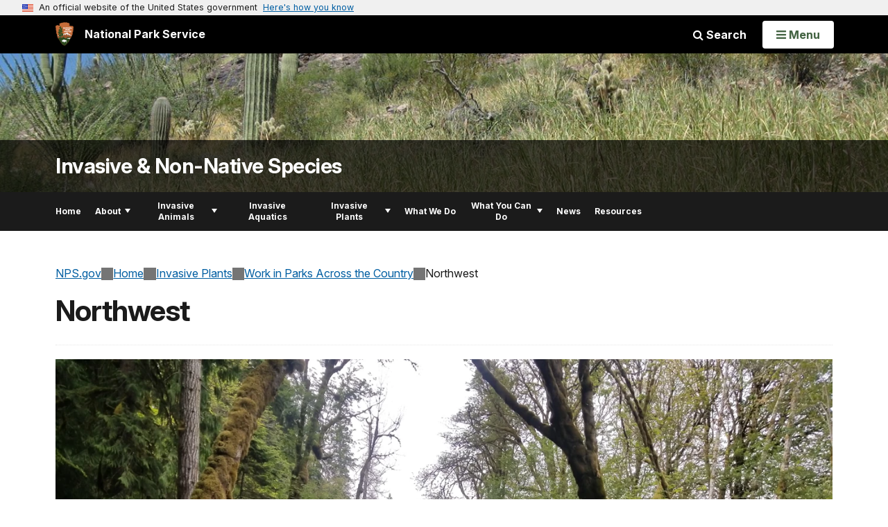

--- FILE ---
content_type: text/html;charset=UTF-8
request_url: https://www.nps.gov/subjects/invasive/nw.htm
body_size: 15222
content:
<!doctype html> <html lang="en" class="no-js"> <!-- Content Copyright National Park Service -->
<!-- JavaScript & DHTML Code Copyright &copy; 1998-2025, PaperThin, Inc. All Rights Reserved. --> <head> <meta content="IE=edge" http-equiv="X-UA-Compatible"> <title>Northwest - Invasive & Non-Native Species (U.S. National Park Service)</title> <script>
var jsDlgLoader = '/subjects/invasive/loader.cfm';
var jsSiteResourceLoader = '/cs-resources.cfm?r=';
var jsSiteResourceSettings = {canCombine: false, canMinify: false};
</script>
<!-- beg (1) PrimaryResources -->
<script src="/ADF/thirdParty/jquery/jquery-3.6.js"></script><script src="/ADF/thirdParty/jquery/migrate/jquery-migrate-3.4.js"></script><script src="/commonspot/javascript/browser-all.js"></script>
<!-- end (1) PrimaryResources -->
<!-- beg (2) SecondaryResources -->
<!-- end (2) SecondaryResources -->
<!-- beg (3) StyleTags -->
<link rel="stylesheet" href="/common/commonspot/templates/assets/css/commonspotRTE.css" type="text/css" />
<!-- end (3) StyleTags -->
<!-- beg (4) JavaScript -->
<script>
<!--
var gMenuControlID = 0;
var menus_included = 0;
var jsSiteID = 1;
var jsSubSiteID = 30757;
var js_gvPageID = 6111423;
var jsPageID = 6111423;
var jsPageSetID = 0;
var jsPageType = 0;
var jsSiteSecurityCreateControls = 0;
var jsShowRejectForApprover = 1;
// -->
</script><script>
var jsDlgLoader = '/subjects/invasive/loader.cfm';
var jsSiteResourceLoader = '/cs-resources.cfm?r=';
var jsSiteResourceSettings = {canCombine: false, canMinify: false};
</script>
<!-- end (4) JavaScript -->
<!-- beg (5) CustomHead -->
<!-- override SubjectSite from Subject Generic Page-->
<meta charset="utf-8">
<link href="/common/commonspot/templates/images/icons/favicon.ico" rel="shortcut icon">
<meta http-equiv="Pragma" content="no-cache" />
<meta http-equiv="Expires" content="0" />
<meta name="viewport" content="width=device-width, initial-scale=1.0">
<!--[if gt IE 8]>
<script src="/common/commonspot/templates/assets/js/app.early.min.js?v=20230112"></script>
<link href="/common/commonspot/templates/assets/css/split-css/main.min.css?v=2rpz-n03cpj" media="screen, print" rel="stylesheet">
<link href="/common/commonspot/templates/assets/css/split-css/main-min-blessed1.css" media="screen, print" rel="stylesheet">
<![endif]-->
<!--[if lt IE 9]>
<script src="https://oss.maxcdn.com/libs/html5shiv/3.7.0/html5shiv.js"></script>
<script src="https://oss.maxcdn.com/libs/respond.js/1.4.2/respond.min.js"></script>
<script src="/common/commonspot/templates/assets/js/app.early.min.js?v=20230112"></script>
<link href="/common/commonspot/templates/assets/css/split-css/main.min.css?v=2rpz-n03cpj" media="screen, print" rel="stylesheet">
<link href="/common/commonspot/templates/assets/css/split-css/main-min-blessed1.css" media="screen, print" rel="stylesheet">
<![endif]-->
<!--[if !IE]> -->
<script src="/common/commonspot/templates/assets/js/app.early.min.js?v=20230112"></script>
<script src="/common/commonspot/templates/js/uswds/uswds-init.js"></script>
<link href="/common/commonspot/templates/assets/css/main.min.css?v=20230112" media="screen, print" rel="stylesheet">
<!-- <![endif]-->
<link href='//fonts.googleapis.com/css?family=Open+Sans:700,600,400|Open+Sans+Condensed:300,700' rel='stylesheet' type='text/css'>
<link rel="manifest" href="/manifest.json" crossorigin="use-credentials" />
<meta name="apple-itunes-app" content="app-id=1549226484, app-argument=https://apps.apple.com/us/app/national-park-service/id1549226484">
<style>
table#cs_idLayout2,
table#cs_idLayout2 > tbody,
table#cs_idLayout2 > tbody > tr,
table#cs_idLayout2 > tbody > tr >  td
{
display: block;
border-collapse:separate;
}
</style>
<script src='/common/commonspot/templates/js/federated-analytics-uav1.js?ver=true&agency=DOI&subagency=NPS&exts=rtf,odt,ods,odp,brf&dclink=true&enhlink=true' id='_fed_an_ua_tag'></script>
<meta property="og:type" content="website" />
<!-- not view page: /subjects/invasive/nw.htm -->
<meta property="og:title" content="Northwest - Invasive & Non-Native Species (U.S. National Park Service)" />
<meta property="og:url" content="https://www.nps.gov/subjects/invasive/nw.htm" />
<!-- end (5) CustomHead -->
<!-- beg (6) TertiaryResources -->
<meta property="og:image" content="https://www.nps.gov/subjects/invasive/images/OLYM_20180627_091820.jpg" /><meta property="og:image:height" content="3024" /><meta property="og:image:width" content="1300" /><meta property="og:image:alt" content="Workers in Olympic National Park" />
<!-- end (6) TertiaryResources -->
<!-- beg (7) authormode_inlinestyles -->
<link rel="stylesheet" type="text/css" href="/commonspot/commonspot.css" id="cs_maincss">
<!-- end (7) authormode_inlinestyles -->
</head><body class="SubjectSite"><span role="navigation" aria-label="Top of page" id="__topdoc__"></span>
<section
class="usa-banner"
aria-label="Official website of the United States government"
>
<div class="usa-accordion">
<header class="usa-banner__header">
<div class="usa-banner__inner">
<div class="grid-col-auto">
<img
aria-hidden="true"
class="usa-banner__header-flag"
src="/common/commonspot/templates/assets/icon/us_flag_small.png"
alt=""
/>
</div>
<div class="grid-col-fill tablet:grid-col-auto" aria-hidden="true">
<p class="usa-banner__header-text">
An official website of the United States government
</p>
<p class="usa-banner__header-action">Here's how you know</p>
</div>
<button
type="button"
class="usa-accordion__button usa-banner__button"
aria-expanded="false"
aria-controls="gov-banner-default"
>
<span class="usa-banner__button-text">Here's how you know</span>
</button>
</div>
</header>
<div
class="usa-banner__content usa-accordion__content"
id="gov-banner-default"
>
<div class="grid-row grid-gap-lg">
<div class="usa-banner__guidance tablet:grid-col-6">
<img
class="usa-banner__icon usa-media-block__img"
src="/common/commonspot/templates/assets/icon/icon-dot-gov.svg"
role="img"
alt=""
aria-hidden="true"
/>
<div class="usa-media-block__body">
<p>
<strong>Official websites use .gov</strong><br />A
<strong>.gov</strong> website belongs to an official government
organization in the United States.
</p>
</div>
</div>
<div class="usa-banner__guidance tablet:grid-col-6">
<img
class="usa-banner__icon usa-media-block__img"
src="/common/commonspot/templates/assets/icon/icon-https.svg"
role="img"
alt=""
aria-hidden="true"
/>
<div class="usa-media-block__body">
<p>
<strong>Secure .gov websites use HTTPS</strong><br />A
<strong>lock</strong> (
<span class="icon-lock"
><svg
xmlns="http://www.w3.org/2000/svg"
width="52"
height="64"
viewBox="0 0 52 64"
class="usa-banner__lock-image"
role="img"
aria-labelledby="banner-lock-description-default"
focusable="false"
>
<title id="banner-lock-title-default">Lock</title>
<desc id="banner-lock-description-default">Locked padlock icon</desc>
<path
fill="#000000"
fill-rule="evenodd"
d="M26 0c10.493 0 19 8.507 19 19v9h3a4 4 0 0 1 4 4v28a4 4 0 0 1-4 4H4a4 4 0 0 1-4-4V32a4 4 0 0 1 4-4h3v-9C7 8.507 15.507 0 26 0zm0 8c-5.979 0-10.843 4.77-10.996 10.712L15 19v9h22v-9c0-6.075-4.925-11-11-11z"
/>
</svg> </span
>) or <strong>https://</strong> means you've safely connected to
the .gov website. Share sensitive information only on official,
secure websites.
</p>
</div>
</div>
</div>
</div>
</div>
</section>
<!--googleoff: index-->
<div tabindex="-1" id="beforeSkipLinks" ></div>
<div class="skip-links" aria-label="short-cut links" role="navigation">
<ul>
<li><a href="#GlobalNav-toggle" aria-label="Skip to global NPS navigation">Skip to global NPS navigation</a></li>
<li><a href="#main" aria-label="Skip to the main content">Skip to the main content</a></li>
<li><a href="#GlobalFooter" aria-label="Skip to the footer section">Skip to the footer section</a></li>
</ul>
</div>
<!--googleon: index-->
<!--googleoff: index-->
<div class="PromoBanner"></div>
<!--googleon: index-->
<!--googleoff: index-->
<div class="GlobalHeader usaGlobalHeader" role="banner">
<div class="GlobalHeader__Navbar container">
<a class="GlobalHeader__Branding me-auto link-white" href="/">
<img src="/theme/assets/dist/images/branding/logo.png"
alt=""
width="80"
height="106"
class="GlobalHeader__Branding__Arrowhead img-fluid">
<span class="GlobalHeader__Branding__Text">
National Park Service
</span>
</a>
<a href="#GlobalFooterSearchInput"
class="GlobalHeader__FooterSearchLink js-scrollTo link-white">
<i class="fa fa-search"></i>
<span class="visually-hidden">Search</span>
</a>
<form id="GlobalHeaderSearch"
class="GlobalHeader__Search"
action="/search/"
method="GET"
role="search">
<button type="button"
data-bs-toggle="collapse"
data-bs-target="#GlobalHeaderSearchCollapse"
aria-expanded="false"
aria-controls="GlobalHeaderSearchCollapse">
<i class="fa fa-search"></i>
Search
</button>
<div id="GlobalHeaderSearchCollapse"
class="collapse collapse-horizontal"
role="presentation">
<div>
<input class="form-control me-2"
type="text"
autocomplete="off"
name="query"
placeholder="Keyword Search"
required
aria-label="Search text">
<div class="GlobalSearch-suggestions"></div>
<button class="usa-button usa-button--outline usa-button--inverse me-2" data-scope="site" type="submit">
This Site
</button>
<button class="usa-button usa-button--outline usa-button--inverse" data-scope="all" type="submit">
All NPS
</button>
</div>
</div>
<input type="hidden"
name="sitelimit"
value="www.nps.gov/subjects/invasive">
<input type="hidden" name="affiliate" value="nps">
</form>
</div>
<nav id="GlobalNav" class="GlobalNav">
<h1 id="GlobalNavButtonContainer" class="usaGlobalNavButtonContainer">
<button type="button"
id="GlobalNav-toggle"
class="usa-button usa-button--inverse-fill"
data-bs-toggle="collapse"
data-bs-target="#GlobalNavCollapse"
aria-controls="GlobalNavCollapse"
aria-expanded="false"
aria-label="Open Menu">
<span class="GlobalNav__Toggle__Text GlobalNav__Toggle__Text--closed">
<i class="fa fa-bars"></i>
<span class="visually-hidden">Open</span>
Menu
</span>
<span class="GlobalNav__Toggle__Text GlobalNav__Toggle__Text--open">
<i class="fa fa-close"></i>
Close
<span class="visually-hidden">Menu</span>
</span>
</button>
</h1>
<div id="GlobalNavCollapse" class="collapse">
<div class="container">
<p class="GlobalNav__LanguageInfo">
</p>
<h2 class="GlobalNav__SectionHeading GlobalNav__SectionHeading--green" hidden>
Explore This Park
</h2>
<ul id="GlobalNavListLocal" class="GlobalNav__List" hidden></ul>
<h2 class="GlobalNav__SectionHeading GlobalNav__SectionHeading--blue">
Explore the National Park Service
</h2>
<ul id="GlobalNavList" class="GlobalNav__List"></ul>
</div>
</div>
</nav>
</div>
<!--googleon: index-->
<div id="myModal" class="modal refreshableModal" tabindex="-1" aria-labelledby="exitModalLabel" aria-hidden="true">
<div class="modal-dialog">
<div class="modal-content">
<div class="modal-header">
<h2 class="modal-title visually-hidden" id="exitModalLabel">Exiting nps.gov</h2>
<button type="button" class="btn-close" data-bs-dismiss="modal" aria-label="Close"></button>
</div>
<div class="modal-body"></div>
<div class="modal-footer">
<button type="button" class="btn btn-secondary" data-bs-dismiss="modal">Cancel</button>
</div>
</div>
</div>
</div>
<div id="cs_control_481716" class="cs_control CS_Element_Schedule"><div  title="" id="CS_Element_BannerContainer"><div id="gridRow_1_1_481716" class="cs_GridRow"><div id="gridCol_1_1_1_1_481716" class="cs_GridColumn"><div id="cs_control_828672" class="cs_control CS_Element_CustomCF"><div id="CS_CCF_6111423_828672">
<script>
window.addEventListener('load', (event) => {
NPS.utility.updateBannerImageFromJSON( "invasive" );
});
</script>
<header id="HERO" class="Hero Hero--Ribbon -secondary">
<div id="HeroBanner" class="HeroBanner HeroBanner--long">
<div class="HeroBanner__TitleContainer">
<div class="container">
<a href="&#x2f;subjects&#x2f;invasive&#x2f;"
class="HeroBanner__Title"
>Invasive & Non-Native Species</a>
</div>
</div>
<div class="picturefill-background"
role="img"
style="background-image: url('/common/uploads/banner_image/nri/secondary/60303744-1DD8-B71B-0B1122EED2C1C577.jpg?mode=crop&quality=90&width=1024&height=200');background-position 50% 0%;" aria-label="Buffelgrass taking over desert landscape">
<span data-src="/common/uploads/banner_image/nri/secondary/60303744-1DD8-B71B-0B1122EED2C1C577.jpg?mode=crop&quality=90&width=1200&height=200"
data-media="(min-width: 1024px)"></span>
<span data-src="/common/uploads/banner_image/nri/secondary/60303744-1DD8-B71B-0B1122EED2C1C577.jpg?mode=crop&quality=90&width=2400&height=400"
data-media="(min-width: 1024px) and (min-resolution: 144dppx)"></span>
<span data-src="/common/uploads/banner_image/nri/secondary/60303744-1DD8-B71B-0B1122EED2C1C577.jpg?mode=crop&quality=90&width=2400&height=400"
data-media="(min-width: 1024px) and (-webkit-min-device-pixel-ratio: 1.5)"></span>
<span data-src="/common/uploads/banner_image/nri/secondary/60303744-1DD8-B71B-0B1122EED2C1C577.jpg?mode=crop&quality=90&width=2400&height=400"
data-media="(min-width: 1440px)"></span>
</div>
</div>
</header>
</div></div><div id="cs_control_481828" class="cs_control CS_Element_CustomCF"><div id="CS_CCF_6111423_481828"> </div></div></div></div></div></div>
<div id="Subject-header">
<div class="container">
<div class="pull-left">
<!--googleoff: index-->
<nav id="LocalNav-desktop-nav" role="navigation">
<div id="cs_control_699042" class="cs_control CS_Element_CustomCF"><div id="CS_CCF_6111423_699042"><div id="cs_control_481717" class="cs_control CS_Element_Custom"><!-- _CSDPFID=6111423|6111423=_CSDPFID -->
<style type="text/css">
div.ColumnMain #npsNav h2 { display:none }
</style>
<!-- nav -->
<!--googleoff: index-->
<div id="npsNav" class="E72838E2-F09F-81F4-1CDD359EF482D305">
<ul id="LocalNav" class="sm sm-nps"></ul>
</div>
<!--googleon: index-->
<script>
jQuery(document).ready(function() {
NPS.display.outputNav('/subjects/invasive','/subjects/invasive/nw.htm','read');
});
</script>
</div></div></div>
</nav>
<!--googleon: index-->
<script>
(function ($) {
// Hide park home
$("#LocalNav-desktop-nav ul li a:contains('Park Home')")
.parent()
.hide();
// Hide park home
$("li#LocalNav-mobile ul li a:contains('Park Home')")
.parent()
.hide();
$("ul#LocalNav > li > a")
.wrap("<div class='top-lvl-item-container'>")
.wrap("<div class='top-lvl-item'>");
})(jQuery);
</script>
</div>
</div>
</div>
<script type="text/javascript">
jQuery(document).ready(function() {
setTimeout( function() {
NPS.display.showAdminTools( 0 );
} ,10);
});
</script>
<div id="main" role="main" class="MainContent">
<style>
#modal-contact-us .modal-body { padding-top: 0px; }
.modal-header { border:none; }
</style>
<div class="modal fade" id="modal-contact-us" tabindex="-1" aria-labelledby="modal-contact-us-label">
<div class="modal-dialog">
<div class="modal-content">
<div class="modal-header">
<h4 class="modal-title visually-hidden" id="modal-contact-us-label">Contact Us</h4>
<button type="button" class="btn-close" data-bs-dismiss="modal" aria-label="Close"></button>
</div>
<div class="modal-body">
<iframe frameborder="0" id="modal-contact-us-iframe" width="100%" height="100%" title="Contact Us"></iframe>
</div>
</div>
</div>
</div>
<div id="adminTools"></div>
<div class="container">
<div class="ColumnGrid row">
<!--googleoff: index-->
<div class="container">
<nav class="usa-breadcrumb" aria-label="Breadcrumbs" style="display: none;">
<ol id="breadcrumbs" class="usa-breadcrumb__list"></ol>
</nav>
</div>
<!--googleon: index-->
<div class="ColumnMain col-sm-12">
<div class="ContentHeader text-content-size">
<h1 class="page-title">Northwest</h1>
</div>
<div class="row">
<div class="col-sm-12">
<div id="cs_control_536382" class="cs_control CS_Element_Schedule"><div  title="" id="CS_Element_contentcontainer"><div id="gridRow_1_1_536382" class="cs_GridRow"><div id="gridCol_1_1_1_1_536382" class="cs_GridColumn"><div id="cs_control_6115510" class="cs_control CS_Element_Custom"><div class="Component ArticleTextGroup CaptionedImage">
<figure class="-auto-width">
<img
alt="Workers in Olympic National Park"
title="OLYM_20180627_091820"
src="/subjects/invasive/images/OLYM_20180627_091820.jpg?maxwidth=1300&maxheight=1300&autorotate=false&format=webp"
>
<figcaption>NCCN IPMT and Olympic National Park staff travel into the backcountry at Olympic National Park's Elwha River. <p class="figcredit">NPS photo.</p></figcaption>
</figure>
</div></div><div id="cs_control_6115512" class="cs_control CS_Element_Custom"><aside class="fact-check">
<h4>Cross-boundary partnering</h4>
<p>In the Pacific Northwest, the Invasive Plant Management Teams in California and Washington work across state and tribal boundaries to accomplish invasive species work. </p>
</aside></div><div id="cs_control_6115517" class="cs_control CS_Element_Custom"><style>blockquote {border-left: 5px solid #fff;}</style>
<div class="Component ArticleTextGroup TextWrapped clearfix">
<h2>Collaboration in the Northwest</h2>
<p>Work to manage invasive species in National Parks is often supplemented by the Invasive Plant Management Teams. Here are some helpful organizations that work with parks to combat invasive threats.</p>
</div></div><a id="The_Northern_Rocky_Mountain_EPMT"></a><a id="CP_JUMP_6125094"></a><div id="cs_control_6125094" class="cs_control CS_Element_Custom"><style>blockquote {border-left: 5px solid #fff;}</style>
<div class="Component ArticleTextGroup TextWrapped clearfix">
<h3>The North Coast-Cascades Network Invasive Plant Management Team </h3>
<p>The North Coast-Cascades Network IPMT manages a diverse array of invasive plants across the dramatic landscapes of the Pacific Northwest. From temperate rainforests of Olympic National Park and vast mountain lakes of North Cascades National Park, to oak savannahs of San Juan Island National Historical Park and picturesque agricultural fields of Ebey’s Landing National Historical Reserve, the team assists partner parks across western Washington State and northwestern Oregon. Working across all of these varying ecosystems presents a unique challenge; crew members must be prepared to adapt to temperatures ranging from the breezy 40’s and 50’s of coastal Washington’s spring and autumn to the scorching 100˚ heat of protected river valleys in high summer. The team works with partner parks and agencies to augment vegetation management across the network. Projects generally focus on preventing the spread of invasive plant species into sensitive wilderness, preparing disturbed areas for ecological restoration, or assisting in large-scale ecosystem management with partner organizations. The team’s projects vary from long-term ecological restoration to Early Detection Rapid Response. North Coast-Cascades Network IPMT’s partner parks manage over 2.1 million acres of federally protected land. With methods ranging from foliar application of selective herbicides on annual broadleaf species, pre-emergent treatment of non-native grasslands, or control of woody shrubs and trees with herbicide lances, North Coast-Cascades Network IPMT is prepared to handle most noxious weed situations.</p>
<div class="panel panel-default collapsible-item" id="Collapsible1645741737042">
<div class="panel-heading collapsible-item-heading" id="headingCollapsible1645741737042" role="tab">
<h4 class="panel-title collapsible-item-title"><a aria-controls="collapseCollapsible1645741737042" aria-expanded="false" aria-hidden="true" class="collapsed collapsible-item-title-link-icon pull-right" data-toggle="collapse" href="#collapseCollapsible1645741737042" role="button"><span class="glyphicon glyphicon-chevron-down"> </span></a> <a aria-controls="collapseCollapsible1645741737042" aria-expanded="false" class="collapsed collapsible-item-title-link" data-toggle="collapse" href="#collapseCollapsible1645741737042" role="button"><span>Partners</span></a></h4>
</div>
<div aria-labelledby="headingCollapsible1645741737042" class="panel-collapse collapse collapsible-item-collapse" id="collapseCollapsible1645741737042" role="tabpanel">
<div class="panel-body collapsible-item-body">
<ul>
<li><a data-remote="/common/commonspot/customcf/modals/modal_intercept.cfm?targetURL=https%3A%2F%2Fquileutenation.org%2F" data-target="#myModal" data-toggle="modal" href="https://quileutenation.org/" id="https://quileutenation.org/|">Quileute Tribe</a></li>
<li><a data-remote="/common/commonspot/customcf/modals/modal_intercept.cfm?targetURL=http%3A%2F%2Fwww.clallam.net%2Fweed%2F" data-target="#myModal" data-toggle="modal" href="http://www.clallam.net/weed/" id="http://www.clallam.net/weed/|">Clallam County </a><a href="https://www.islandcountywa.gov/Health/DNR/Noxious-Weed/Pages/Home.aspx" id="https://www.islandcountywa.gov/Health/DNR/Noxious-Weed/Pages/Home.aspx|">Island Co. noxious weeds</a></li>
<li><a data-remote="/common/commonspot/customcf/modals/modal_intercept.cfm?targetURL=https%3A%2F%2Fwww.sanjuanco.com%2F543%2FNoxious-Weed-Control-Board%20" data-target="#myModal" data-toggle="modal" href="https://www.sanjuanco.com/543/Noxious-Weed-Control-Board" id="https://www.sanjuanco.com/543/Noxious-Weed-Control-Board |">San Juan Co. noxious weeds</a></li>
<li><a data-remote="/common/commonspot/customcf/modals/modal_intercept.cfm?targetURL=http%3A%2F%2Fwww.clallam.net%2Fweed%2Fokwg.html" data-target="#myModal" data-toggle="modal" href="http://www.clallam.net/weed/okwg.html" id="http://www.clallam.net/weed/okwg.html|">Olympic Knotweed Working Group</a></li>
<li><a data-remote="/common/commonspot/customcf/modals/modal_intercept.cfm?targetURL=https%3A%2F%2Fwww.nature.org%2Fourinitiatives%2Fregions%2Fnorthamerica%2Funitedstates%2Fwashington%2Fplacesweprotect%2Febeys-landing.xml%20" data-target="#myModal" data-toggle="modal" href="https://www.nature.org/ourinitiatives/regions/northamerica/unitedstates/washington/placesweprotect/ebeys-landing.xml" id="https://www.nature.org/ourinitiatives/regions/northamerica/unitedstates/washington/placesweprotect/ebeys-landing.xml |">The Nature conservancy on Whidbey Island</a></li>
<li><a data-remote="/common/commonspot/customcf/modals/modal_intercept.cfm?targetURL=https%3A%2F%2Fparks.state.wa.us%2F%20" data-target="#myModal" data-toggle="modal" href="https://parks.state.wa.us/" id="https://parks.state.wa.us/ |">Washington State Parks</a></li>
<li><a data-remote="/common/commonspot/customcf/modals/modal_intercept.cfm?targetURL=http%3A%2F%2Fwww.quinaultindiannation.com%2F%20" data-target="#myModal" data-toggle="modal" href="http://www.quinaultindiannation.com/" id="http://www.quinaultindiannation.com/ |">Quinault Nation</a></li>
<li><a data-remote="/common/commonspot/customcf/modals/modal_intercept.cfm?targetURL=http%3A%2F%2Fwww.skagitfisheries.org%2F" data-target="#myModal" data-toggle="modal" href="http://www.skagitfisheries.org/" id="http://www.skagitfisheries.org/|">Skagit Fisheries Enhancement group</a></li>
<li><a href="http://www.seattle.gov/light/" id="http://www.seattle.gov/light/ |">Seattle City Light</a></li>
<li><a data-remote="/common/commonspot/customcf/modals/modal_intercept.cfm?targetURL=http%3A%2F%2Fwww.10000yearsinstitute.org%2F%20" data-target="#myModal" data-toggle="modal" href="http://www.10000yearsinstitute.org/" id="http://www.10000yearsinstitute.org/ |">10,000 years institute</a></li>
<li>Washington Conservation Corps</li>
<li><a data-remote="/common/commonspot/customcf/modals/modal_intercept.cfm?targetURL=https%3A%2F%2Fwww.elwha.org%2F" data-target="#myModal" data-toggle="modal" href="https://www.elwha.org/" id="https://www.elwha.org/|">Lower Elwha Sklallam Tribe</a></li>
</ul>
</div>
</div>
</div>
</div></div><div id="cs_control_7165719" class="cs_control CS_Element_Custom"><style>blockquote {border-left: 5px solid #fff;}</style>
<div class="Component ArticleTextGroup TextWrapped clearfix">
<h3>The Northern Rocky Mountain Invasive Plant Management Team </h3>
<p>The Northern Rocky Mountain IPMT serves 25 parks across Colorado, Idaho, Montana, New Mexico, Utah, and Wyoming. Since its inception in 2003, the Northern Rocky Mountain IPMT program emphasizes the systematic, long-term management and control of invasive plant species. The area is vast and diverse encompassing high and low elevation sagebrush steppe, forests, sub-alpine meadows, and wetland and riparian areas. Many parks in this network are small (median size is 14,464 acres) and a number of them don’t have staff members available to address even their highest priority invasive species. The Northern Rocky Mountain IPMT is currently a 9-person crew strategically divided into three small crews based at two larger and one smaller parks throughout the network. Nearly all 25 partner parks receive work annually from the team and most parks receive multiple visits. Repeat visits are critical for most project areas to ensure all invasive plants are located and removed. Much of the team’s effort is focused on controlling state listed noxious weeds, as well as providing rapid response to new and/or particularly problematic invaders. The Northern Rocky Mountain IPMT program relies heavily on the region’s seasonal dichotomy, working lower elevation parks in Utah and Idaho early in the growing season and higher elevation, northern parks in Wyoming and Montana later in the summer.</p>
<div class="panel panel-default collapsible-item" id="Collapsible1568406993967">
<div class="panel-heading collapsible-item-heading" id="headingCollapsible1568406993967" role="tab">
<h4 class="panel-title collapsible-item-title"><a aria-controls="collapseCollapsible1568406993967" aria-expanded="false" class="collapsed collapsible-item-title-link-icon pull-right" data-toggle="collapse" href="#collapseCollapsible1568406993967" role="button"><span class="glyphicon glyphicon-chevron-down"> </span></a> <a aria-controls="collapseCollapsible1568406993967" aria-expanded="false" class="collapsed collapsible-item-title-link" data-toggle="collapse" href="#collapseCollapsible1568406993967" role="button"><span>Partners</span></a></h4>
</div>
<div aria-labelledby="headingCollapsible1568406993967" class="panel-collapse collapse collapsible-item-collapse" id="collapseCollapsible1568406993967" role="tabpanel">
<div class="panel-body collapsible-item-body">
<ul>
<li><a href="http://www.usaconservation.org/" id="http://www.usaconservation.org/|">American Conservation Experience</a> </li>
<li>Box Elder County (UT)</li>
<li><a href="https://www.larimer.org/ewd/young-adults/lccc" id="https://www.larimer.org/ewd/young-adults/lccc|">Cooperative Weed Management Area Larimer County Conservation Corps</a></li>
<li><a href="http://mtcorps.org/" id="http://mtcorps.org/|">Montana Conservation Corp</a></li>
<li><a href="https://sccorps.org/" id="https://sccorps.org/|">Southwest Conservation Corps </a></li>
<li>USDA, NRCS, Bridger Plant Material Center</li>
<li>USDA, US Forest Service, Boise NF, Lucky Peak Nursery</li>
<li>USDA, US Forest Service, Custer Gallatin NF</li>
<li><a href="https://ucc.usu.edu/" id="https://ucc.usu.edu/|">Utah Conservation Corp</a></li>
<li>Wyoming Game and Fish Department</li>
</ul>
</div>
</div>
</div>
</div></div><a id="California_EPMT"></a><a id="CP_JUMP_6125097"></a><div id="cs_control_6125097" class="cs_control CS_Element_Custom"><style>blockquote {border-left: 5px solid #fff;}</style>
<div class="Component ArticleTextGroup TextWrapped clearfix">
<h3>The California Invasive Plant Management Team </h3>
<p>The California IPMT supports 16 partner park units located within the California Floristic Province in California and Southern Oregon. Regarded for its exceptionally high concentration of endemic plants, this region is one of 36 world biodiversity hotspots. Of the more than 4,600 species of vascular plants found in California, one-third of the species are endemic to the region, along with over 1,000 non-native species. The California IPMT provides technical assistance directly to parks to identify programmatic needs, develop strategic goals, and provide support for ongoing park projects. The California IPMT provides resources to parks for staff to complete treatments, survey and map invasive plant populations, and complete native plant restorations through an annual proposal process. The California IPMT works with state and federal agencies to integrate partner parks into statewide and national networks, while building multi-jurisdictional collaborations that support successful vegetation management both within and around national parks. </p>
<div class="panel panel-default collapsible-item" id="Collapsible1645728890207">
<div class="panel-heading collapsible-item-heading" id="headingCollapsible1645728890207" role="tab">
<h4 class="panel-title collapsible-item-title"><a aria-controls="collapseCollapsible1645728890207" aria-expanded="false" aria-hidden="true" class="collapsed collapsible-item-title-link-icon pull-right" data-toggle="collapse" href="#collapseCollapsible1645728890207" role="button"><span class="glyphicon glyphicon-chevron-down"> </span></a> <a aria-controls="collapseCollapsible1645728890207" aria-expanded="false" class="collapsed collapsible-item-title-link" data-toggle="collapse" href="#collapseCollapsible1645728890207" role="button"><span>Partners</span></a></h4>
</div>
<div aria-labelledby="headingCollapsible1645728890207" class="panel-collapse collapse collapsible-item-collapse" id="collapseCollapsible1645728890207" role="tabpanel">
<div class="panel-body collapsible-item-body">
<ul>
<li><a href="http://www.parksconservancy.org/" rel="noreferrer noopener" target="_blank">Golden Gate National Parks Conservancy</a> </li>
<li>
<p><a href="https://www.yosemiteconservancy.org/" rel="noreferrer noopener" target="_blank">Yosemite Conservancy</a> </p>
</li>
<li>
<p><a href="http://www.ptreyes.org/" rel="noreferrer noopener" target="_blank">Point Reyes National Seashore Association</a> </p>
</li>
<li>
<p><a href="http://www.usaconservation.org/" rel="noreferrer noopener" target="_blank">American Conservation Experience</a> </p>
</li>
<li>
<p><a href="http://www.cal-ipc.org/" rel="noreferrer noopener" target="_blank">California Invasive Plant Council (CAL-IPC)</a> </p>
</li>
<li>
<p><a href="http://www.samofund.org/" rel="noreferrer noopener" target="_blank">Santa Monica Mountains Fund</a> </p>
</li>
<li>
<p><a href="https://www.thegreatbasininstitute.org/" rel="noreferrer noopener" target="_blank">Great Basin Institute</a> </p>
</li>
<li>
<p><a href="https://sierrainstitute.us/" rel="noreferrer noopener" target="_blank">Sierra Institute For Community and Environment</a> </p>
</li>
<li>
<p><a href="https://www.parks.ca.gov/" rel="noreferrer noopener" target="_blank">California State Parks</a> </p>
</li>
</ul>
</div>
</div>
</div>
</div></div><div id="cs_control_6115537" class="cs_control CS_Element_Custom"><style>blockquote {border-left: 5px solid #fff;}</style>
<div class="Component ArticleTextGroup TextWrapped clearfix">
<h4>Targeted Plant Species Watchlist for the Northwest</h4>
<ul>
<li>Medusahead (<em>Taeniatherum caput-medusae</em>)</li>
<li>Ventenata (<em>Berteroa incana</em>)</li>
<li>Rush skeletonweed (<em>Chondrilla juncea</em>)</li>
<li>Dyers woad (<em>Isatis tinctoria</em>)</li>
<li>Stinkwort (<em>Dittrichia graveolens) </em></li>
<li>Jointed goatgrass (<em>Aegilops cylindrica</em>)</li>
<li>Japanese knotweed (<em>Fallopia japonica</em>)</li>
<li>Molegrass (<em>Euphorbia lathyris</em>)</li>
<li>Female fluvellin (<em>Kickxia spuria </em></li>
<li><em>Hyssop loosetrife (<em>Lythrum hypssopifolia)</em></em></li>
</ul>
</div></div><div id="cs_control_6115549" class="cs_control CS_Element_Custom"><style>blockquote {border-left: 5px solid #fff;}</style>
<div class="Component ArticleTextGroup TextWrapped clearfix">
<h4>Case Study of Invasive Species Projects in Northwest</h4>
<p>In 2015, University of Idaho researchers finalized a model to define public lands of eastern Idaho that are highly susceptible to leafy spurge (<em>Euphorbia esula</em>). Leafy spurge has invaded many of the area’s wet meadows and agricultural fields. Bechler Meadows, a popular horse packing area in the southwestern corner of Yellowstone National Park, currently has no leafy spurge, but was found highly susceptible to this aggressive invasive plant. In 2016, NPS crews surveyed 5 miles of the park boundary and U.S. Forest Service roads leading to the Bechler Ranger Station. No leafy spurge was found within 1 mile of the park, but several dense, 1-acre roadside patches were found between 1 and 2 miles from the park. To prevent their spread, these patches were prioritized for herbicide application in 2017 and 2018. The Northern Rocky Mountains IPMT submitted a U.S. Forest Service proposal and was approved to apply a single application of imazapic herbicide to all five roadside patches of leafy spurge nearest to the park boundary in September of 2017 and 2018. In 2018, plants had declined 35 percent from the previous year (84 gallons to 55 gallons applied) so there is more work to be done. In 2019, plans are set to return with assistance from the Montana Conservation Corp to ensure these patches continue to decline and more importantly, a greater portion of the area is surveyed to ensure these are the only patches in need of treatment. The NRM IPMT is committed to assisting Yellowstone NP as long as necessary to protect this prized recreational resource.</p>
</div></div><div id="cs_control_6115552" class="cs_control CS_Element_Custom"><style>blockquote {border-left: 5px solid #fff;}</style>
<div class="Component ArticleTextGroup TextWrapped clearfix">
<div class="panel panel-default collapsible-item" id="Collapsible1550879596697">
<div class="panel-heading collapsible-item-heading" id="headingCollapsible1550879596697" role="tab">
<h4 class="panel-title collapsible-item-title"><a aria-controls="collapseCollapsible1550879596697" aria-expanded="false" class="collapsed collapsible-item-title-link-icon pull-right" data-toggle="collapse" href="#collapseCollapsible1550879596697" role="button"><span class="glyphicon glyphicon-chevron-down"> </span></a> <a aria-controls="collapseCollapsible1550879596697" aria-expanded="false" class="collapsed collapsible-item-title-link" data-toggle="collapse" href="#collapseCollapsible1550879596697" role="button">Additional Links and Resources</a></h4>
</div>
<div aria-labelledby="headingCollapsible1550879596697" class="panel-collapse collapse collapsible-item-collapse" id="collapseCollapsible1550879596697" role="tabpanel">
<div class="panel-body collapsible-item-body">
<p><strong>NPS Links</strong></p>
<p><strong>Inventory and Monitoring Networks</strong></p>
<p><a href="https://science.nature.nps.gov/im/units/sfan/">San Francisco Bay Network</a>  </p>
<p><a href="https://science.nature.nps.gov/im/units/medn/index.cfm">Mediterranean Coast Network </a></p>
<p><a href="https://science.nature.nps.gov/im/units/klmn/index.cfm">Klamath Network </a></p>
<p><a href="https://science.nature.nps.gov/im/units/sien/index.cfm">Sierra Nevada Network </a></p>
<p><strong>Other Federal Government Links</strong></p>
<p><a href="http://www.fs.fed.us/foresthealth/pesticide/risk.shtml">USDA Forest Service's Human Health and Ecological Risk Assessments for commonly used Herbicides and Pesticides</a></p>
<p><strong>State Government Links</strong></p>
<p><a href="http://www.cdpr.ca.gov/">California Department of Pesticide Regulation</a></p>
<p><a href="http://wric.ucdavis.edu/">Weed Research and Information Center</a></p>
<p><a href="http://www.ipm.ucdavis.edu/">University of California Agriculture and Natural Resources IPM</a></p>
</div>
</div>
</div>
</div></div><div id="cs_control_6115556" class="cs_control CS_Element_Custom"><style>blockquote {border-left: 5px solid #fff;}</style>
<div class="Component ArticleTextGroup TextWrapped clearfix">
<h4>Contacts for Further Information</h4>
<p paraeid="{861cdb24-e90e-4cfe-a02c-4d54a44728b0}{227}" paraid="706378102">Michael Reeves<br />
Northern Rocky Mountain IPMT Liaison<br />
970-903-8238<br />
<a href="/common/utilities/sendmail/sendemail.cfm?o=4F80DAB5A2C1AAB982BE008FF707B8E3419250&r=/subjects/invasive/nw.htm" id="/common/utilities/sendmail/sendemail.cfm?o=4F80DAB5A2C1AAB982BE008FF707B8E3419250&r=/subjects/invasive/nw.htm|">email Michael</a><br />
<br />
Gilbert Moreno<br />
North Coast-Cascades Network IPMT Liaison<br />
360-565-3076<br />
<a href="/common/utilities/sendmail/sendemail.cfm?o=4C8CD7B998C1BB8399B401AAF7188BA3568E088853A0&r=/subjects/invasive/nw.htm" id="/common/utilities/sendmail/sendemail.cfm?o=4C8CD7B998C1BB8399B401AAF7188BA3568E088853A0&r=/subjects/invasive/nw.htm|">email Gilbert</a></p>
</div></div></div></div></div></div>
</div><!-- col-sm-12 -->
</div><!-- row -->
</div><!-- ColumnMain col-sm-9 -->
</div><!-- ColumnGrid row -->
</div><!-- end container -->
<div class="container">
<div class="ColumnGrid row">
<div class="ColumnMain col-sm-12">
<div class="row">
<div class="col-sm-12 text-content-size text-content-style">
<p style="text-align:right;">Last updated: December 13, 2023</p>
</div>
</div>
</div>
</div>
</div>
<div id="cs_control_828654" class="cs_control CS_Element_Custom"> </div>
<div id="ParkFooter" class="ParkFooter">
<div class="container">
<!--googleoff: index-->
<script type="text/javascript">
jQuery(document).ready(function() {
var subsiteURL = "/subjects/invasive/";
var jsonSrc = "";
var related_orgs = [];
var max_display = 3;
jsonSrc = subsiteURL+"experience_more_invasive.json?v="+Date.now();
jQuery.getJSON( jsonSrc, function( data ) {
var has_related_content = 0;
var output_related_content = '<div class="ExperienceMoreFooter"><h2 class="ExperienceMoreTitle">Experience More</h2><div class="row">';
if ( data.RELATED_SUBS.length ) {
// Subjects
output_related_content += '<div class="col-sm-4 col-md-4"><div class="ExperienceMoreCategory"><h3>Subjects</h3><ul>';
var display_total = data.RELATED_SUBS.length;
if ( display_total > max_display ) {
display_total = max_display;
}
for ( var i = 0; i < display_total; i++ ) {
output_related_content += `<li class="ExperienceMore item"><a class="more" href="/subjects/${data.RELATED_SUBS[i].site_code}" onclick="gas('send', 'event', 'Experience More', '${document.location.href}', '/subjects/${data.RELATED_SUBS[i].site_code}', 1, true)">${data.RELATED_SUBS[i].name}</a></li>`;
has_related_content = 1;
}
if ( data.RELATED_SUBS.length > max_display ) {
output_related_content += '<div class="ExperienceMore item"><div>';
output_related_content += '<a class="all more" href="/experiencemore/related-content.htm?subjectID=778ED18A-E1FC-4D5B-9DF0-482FCB680156#subject" id="anch_21">';
output_related_content += '<svg class="icon" focusable="false" role="img"><use xlink:href="/common/commonspot/templates/assets/sprite.symbol.svg#plus-sign"></use></svg>';
output_related_content += 'View All Related Subjects</a></div></div>';
}
output_related_content += '</ul></div></div>';
}
if ( data.RELATED_PARKS.length ) {
// Parks
output_related_content += '<div class="col-sm-4 col-md-4"><div class="ExperienceMoreCategory"><h3>Parks</h3><ul>';
var display_total = data.RELATED_PARKS.length;
if ( display_total > max_display ) {
display_total = max_display;
}
for ( var i = 0; i < display_total; i++ ) {
output_related_content += `<li class="ExperienceMore item"><a class="more" href="/${data.RELATED_PARKS[i].site_code}" onclick="gas('send', 'event', 'Experience More', '${document.location.href}', '/${data.RELATED_PARKS[i].site_code}', 1, true)">${data.RELATED_PARKS[i].name}</a></li>`;
has_related_content = 1;
}
if ( data.RELATED_PARKS.length > max_display ) {
output_related_content += '<div class="ExperienceMore item"><div>';
output_related_content += '<a class="all more" href="/experiencemore/related-content.htm?subjectID=778ED18A-E1FC-4D5B-9DF0-482FCB680156#park" id="anch_21">';
output_related_content += '<svg class="icon" focusable="false" role="img"><use xlink:href="/common/commonspot/templates/assets/sprite.symbol.svg#plus-sign"></use></svg>';
output_related_content += 'View All Related Parks</a></div></div>';
}
output_related_content += '</ul></div></div>';
}
if ( data.RELATED_ORGS.length ) {
// Organizations
output_related_content += '<div class="col-sm-4 col-md-4"><div class="ExperienceMoreCategory"><h3>Organizations</h3><ul>';
var display_total = data.RELATED_ORGS.length;
if ( display_total > max_display ) {
display_total = max_display;
}
for (var i = 0; i < display_total; i++ ) {
if ( data.RELATED_ORGS[i].site_code.toString().length ) {
output_related_content += `<li class="ExperienceMore item"><a class="more" href="/orgs/${data.RELATED_ORGS[i].site_code}" onclick="gas('send', 'event', 'Experience More', '${document.location.href}', '/orgs/${data.RELATED_ORGS[i].site_code}', 1, true)">${data.RELATED_ORGS[i].name}</a></li>`;
}
else {
output_related_content += '<li class="item">'+data.RELATED_ORGS[i].name+'</li>';
}
has_related_content = 1;
}
if ( data.RELATED_ORGS.length > max_display ) {
output_related_content += '<div class="ExperienceMore item"><div>';
output_related_content += '<a class="all more" href="/experiencemore/related-content.htm?subjectID=778ED18A-E1FC-4D5B-9DF0-482FCB680156#org" id="anch_21">';
output_related_content += '<svg class="icon" focusable="false" role="img"><use xlink:href="/common/commonspot/templates/assets/sprite.symbol.svg#plus-sign"></use></svg>';
output_related_content += 'View All Related Organizations</a></div></div>';
}
output_related_content += '</ul></div></div>';
}
output_related_content += '</div></div>';
if(has_related_content == 1) {
jQuery("#related_content_position").replaceWith(output_related_content);
}
});
});
</script>
<div id="related_content_position"></div>
<!--googleon: index-->
<script type="text/javascript">
jQuery(document).ready(function() {
var subsiteURL  = "";
var jsonSrc     = "";
var siteCode    = "";
subsiteURL  = "/subjects/invasive/";
siteCode = subsiteURL.split("/");
siteCode = siteCode[2];
if ( subsiteURL.includes("orgs") | subsiteURL.includes("im") | subsiteURL.includes("rlc") ) {
jsonSrc = subsiteURL+"structured_data_orgs_"+siteCode+".json?v="+Date.now();
}
if ( subsiteURL.includes("locations") ) {
jsonSrc = subsiteURL+"structured_data_locations_"+siteCode+".json?v="+Date.now();
}
if ( subsiteURL.includes("subjects") ) {
jsonSrc = subsiteURL+"structured_data_subjects_"+siteCode+".json?v="+Date.now();
}
// Location Site Check //
urlCheck = window.location.href;
if (urlCheck.includes("locations")) {
fileURL = '/locations/invasive/structured_data_invasive.json';
}
jQuery.getJSON(jsonSrc, function( data ) {
var hasSocialMedia = 0;
var outputSocialMedia = '<div class="col-sm-6 col-md-4 "><div class="ParkFooter-socialLinks"><h3>Stay Connected</h3><ul class="ParkFooter-socialLinks row">';
if (data.facebookURL) {
outputSocialMedia += '<li class="col-2 col-sm-4 col-md-2"><a href="'+data.facebookURL+'"><svg class="icon" focusable="false" role="img" aria-label="Facebook for this org or subject"><use xlink:href="/common/commonspot/templates/assets/sprite.symbol.svg#facebook"></use></svg></a></li>';
hasSocialMedia = 1;
}
if (data.twitterURL) {
data.twitterURL = data.twitterURL.replace('twitter.com', 'x.com')	// convert old Twitter links into equivalent X links
outputSocialMedia += '<li class="col-2 col-sm-4 col-md-2"><a href="'+data.twitterURL+'"><svg class="icon" focusable="false" role="img" aria-label="X for this org or subject"><use xlink:href="/common/commonspot/templates/assets/sprite.symbol.svg#x-black"></use></svg></a></li>';
hasSocialMedia = 1;
}
if (data.instagramURL) {
outputSocialMedia += '<li class="col-2 col-sm-4 col-md-2"><a href="'+data.instagramURL+'"><svg class="icon" focusable="false" role="img" aria-label="Instagram for this org or subject"><use xlink:href="/common/commonspot/templates/assets/sprite.symbol.svg#instagram-dark"></use></svg></a></li>';
hasSocialMedia = 1;
}
if (data.youtubeURL) {
outputSocialMedia += '<li class="col-2 col-sm-4 col-md-2"><a href="'+data.youtubeURL+'"><svg class="icon" focusable="false" role="img" aria-label="YouTube for this org or subject"><use xlink:href="/common/commonspot/templates/assets/sprite.symbol.svg#youtube"></use></svg></a></li>';
hasSocialMedia = 1;
}
if (data.flickrURL) {
outputSocialMedia += '<li class="col-2 col-sm-4 col-md-4"><a href="'+data.flickrURL+'"><svg class="icon" focusable="false" role="img" aria-label="Flickr for this org or subject"><use xlink:href="/common/commonspot/templates/assets/sprite.symbol.svg#flickr"></use></svg></a></li>';
hasSocialMedia = 1;
}
if (data.tumblrURL) {
outputSocialMedia += '<li class="col-2 col-sm-4 col-md-2"><a href="'+data.tumblrURL+'"><svg class="icon" focusable="false" role="img" aria-label="Tumblr for this org or subject"><use xlink:href="/common/commonspot/templates/assets/sprite.symbol.svg#tumblr"></use></svg></a></li>';
hasSocialMedia = 1;
}
if (data.foursquareURL) {
outputSocialMedia += '<li class="col-2 col-sm-12 col-md-6"><a href="'+data.foursquareURL+'"><svg class="icon" focusable="false" role="img" aria-label="FourSquare for this org or subject"><use xlink:href="/common/commonspot/templates/assets/sprite.symbol.svg#foursquare"></use></svg></a></li>';
hasSocialMedia = 1;
}
if (data.pinterestURL) {
outputSocialMedia += '<li class="col-2 col-sm-4 col-md-2"><a href="'+data.pinterestURL+'"><svg class="icon" focusable="false" role="img" aria-label="Pinterest for this org or subject"><use xlink:href="/common/commonspot/templates/assets/sprite.symbol.svg#pinterest"></use></svg></a></li>';
hasSocialMedia = 1;
}
outputSocialMedia += '</ul></div></div>';
if(hasSocialMedia == 1) {
jQuery("#sml_position").replaceWith(outputSocialMedia);
}
});
});
</script>
<!--googleoff: index-->
<div class="row">
<div class="col-sm-6 col-md-4">
<div class="ParkFooter-tools">
<h3>Tools</h3>
<ul class="row">
<li class=" col-6  calendar"><a href="/subjects/invasive/events.htm">Calendar</a></li>
<li class=" col-6  "><a href="/subjects/invasive/siteindex.htm"> Site Index</a></li>
</ul>
</div>
</div>
<div id="sml_position"></div>
</div>
<!--googleon: index-->
</div> <!-- container -->
</div> <!-- ParkFooter -->
</div><!-- end of <div main> -->
<!--googleoff: index-->
<footer id="GlobalFooter" class="usa-footer">
<div class="usa-footer__primary-section">
<div class="container">
<form id="GlobalFooterSearch"
class="GlobalFooter__Search usa-form usa-form--large"
action="/search/"
method="GET"
role="search">
<div class="position-relative">
<input class="usa-input"
id="GlobalFooterSearchInput"
type="text"
autocomplete="off"
name="query"
placeholder="Keyword Search"
required
aria-label="Search">
<div class="GlobalSearch-suggestions"></div>
</div>
<ul class="usa-button-group">
<li class="usa-button-group__item">
<button class="usa-button usa-button--outline usa-button--inverse" data-scope="site" type="submit">
This Site
</button>
</li>
<li class="usa-button-group__item">
<button class="usa-button usa-button--outline usa-button--inverse" data-scope="all" type="submit">
All NPS
</button>
</li>
</ul>
<input type="hidden"
name="sitelimit"
value="www.nps.gov/subjects/invasive">
<input type="hidden" name="affiliate" value="nps">
</form>
<div class="GlobalFooter-AppPromo">
<div class="GlobalFooter-AppPromo__Text">
<div class="GlobalFooter-AppPromo__Heading">Experience Your America.</div>
<div class="GlobalFooter-AppPromo__Subheading GlobalFooter-AppPromo__BottomGroup">
<p>Download the NPS app to navigate the parks on the go.</p>
<p class="GlobalFooter-AppPromo__BadgeLinks">
<a href="https://apps.apple.com/us/app/national-park-service/id1549226484"
class="GlobalFooter-AppPromo__BadgeLink" onclick="gas('send', 'event', 'App Promo Footer', 'Apple', document.location.pathname, 1, true);">
<img alt="Download on the App Store"
src="/common/commonspot/templates/assets/images/app-promo/app-store-badge.svg"
width="132"
height="44">
</a>
<a href="https://play.google.com/store/apps/details?id=gov.nps.mobileapp"
class="GlobalFooter-AppPromo__BadgeLink" onclick="gas('send', 'event', 'App Promo Footer', 'Android', document.location.pathname, 1, true);">
<img alt="Get it on Google Play"
src="/common/commonspot/templates/assets/images/app-promo/google-play-badge.svg"
width="148.5"
height="44">
</a>
</p>
</div>
</div>
<div class="GlobalFooter-AppPromo__ImageContainer">
<img class="GlobalFooter-AppPromo__Image"
src="/common/commonspot/templates/assets/images/app-promo/app-promo-phones.png"
srcset="/common/commonspot/templates/assets/images/app-promo/app-promo-phones.png 1x, /common/commonspot/templates/assets/images/app-promo/app-promo-phones@2x.png 2x"
alt="Three smartphones showing different screens within the NPS app."
width="628"
height="463">
</div>
</div>
</div>
</div>
<div class="usa-footer__secondary-section">
<div class="container">
<div class="usa-footer__logo-container">
<a class="usa-footer__logo" href="https://www.nps.gov/">
<img class="usa-footer__logo-img print-only"
src="/common/commonspot/templates/assets/images/branding/lockup-horizontal.svg"
alt="">
<img alt="National Park Service U.S. Department of the Interior" width="193" height="124" class="usa-footer__logo-img" src="/common/commonspot/templates/assets/images/branding/lockup-reverse-vertical.svg">
<img alt="National Park Service U.S. Department of the Interior" width="268" height="80" class="usa-footer__logo-img usa-footer__logo-img--lg" src="/common/commonspot/templates/assets/images/branding/lockup-reverse-horizontal.svg">
</a>
</div>
<div class="usa-footer__contact-links">
<div class="usa-footer__social-links grid-row grid-gap-1">
<div class="grid-col-auto">
<a href="https://www.facebook.com/nationalparkservice" class="usa-social-link">
<svg xmlns="http://www.w3.org/2000/svg" width="1em" height="1em" viewBox="0 0 24 24" class="usa-icon usa-social-link__icon" aria-hidden="false" aria-label="Facebook" focusable="false" role="img">
<path fill="none" d="M0 0h24v24H0z"></path>
<path d="M22 12c0-5.52-4.48-10-10-10S2 6.48 2 12c0 4.84 3.44 8.87 8 9.8V15H8v-3h2V9.5C10 7.57 11.57 6 13.5 6H16v3h-2c-.55 0-1 .45-1 1v2h3v3h-3v6.95c5.05-.5 9-4.76 9-9.95"></path>
</svg>
</a>
</div>
<div class="grid-col-auto">
<a href="https://www.youtube.com/nationalparkservice" class="usa-social-link">
<svg xmlns="http://www.w3.org/2000/svg" width="1em" height="1em" viewBox="0 0 24 24" class="usa-icon usa-social-link__icon" aria-hidden="false" aria-label="Youtube" focusable="false" role="img">
<path d="M19.816 5.389a2.47 2.47 0 0 1 1.766 1.746c.291 1.598.43 3.22.417 4.843a26 26 0 0 1-.417 4.794 2.47 2.47 0 0 1-1.766 1.795c-2.593.318-5.204.46-7.816.429a58 58 0 0 1-7.816-.429 2.47 2.47 0 0 1-1.766-1.746 26 26 0 0 1-.417-4.843 26 26 0 0 1 .417-4.793 2.47 2.47 0 0 1 1.766-1.796c2.594-.3 5.205-.427 7.816-.379a58 58 0 0 1 7.816.379M9.95 9.046v5.864l5.233-2.932z"></path>
</svg>
</a>
</div>
<div class="grid-col-auto">
<a href="https://www.x.com/natlparkservice" class="usa-social-link">
<svg xmlns="http://www.w3.org/2000/svg" width="1em" height="1em" viewBox="0 0 24 24" class="usa-icon usa-social-link__icon" aria-hidden="false" aria-label="X" focusable="false" role="img">
<path d="M13.522 10.775 19.48 4h-1.412l-5.172 5.883L8.765 4H4l6.247 8.895L4 20h1.412l5.461-6.212L15.236 20H20zm-1.933 2.199-.633-.886L5.92 5.04h2.168l4.064 5.688.633.886 5.283 7.394H15.9z"></path>
</svg>
</a>
</div>
<div class="grid-col-auto">
<a href="https://www.instagram.com/nationalparkservice" class="usa-social-link">
<svg xmlns="http://www.w3.org/2000/svg" width="1em" height="1em" viewBox="0 0 24 24" class="usa-icon usa-social-link__icon" aria-hidden="false" aria-label="Instagram" focusable="false" role="img">
<path d="M8.273 3.063c-.958.045-1.612.198-2.184.423a4.4 4.4 0 0 0-1.592 1.04 4.4 4.4 0 0 0-1.035 1.596c-.222.572-.372 1.227-.414 2.185s-.052 1.266-.047 3.71.016 2.75.062 3.71c.046.958.198 1.612.423 2.184a4.4 4.4 0 0 0 1.04 1.592 4.4 4.4 0 0 0 1.597 1.035c.572.221 1.227.372 2.185.414s1.266.052 3.71.047 2.75-.016 3.71-.061c.96-.046 1.611-.199 2.183-.423a4.4 4.4 0 0 0 1.592-1.04 4.4 4.4 0 0 0 1.035-1.597c.222-.572.372-1.227.414-2.184.042-.96.052-1.268.047-3.711-.005-2.444-.016-2.75-.061-3.71-.046-.96-.198-1.612-.423-2.184a4.4 4.4 0 0 0-1.04-1.592 4.4 4.4 0 0 0-1.597-1.035c-.572-.221-1.227-.372-2.185-.414s-1.266-.052-3.71-.047-2.75.015-3.71.062m.105 16.27c-.878-.038-1.354-.184-1.672-.306a2.8 2.8 0 0 1-1.036-.671 2.8 2.8 0 0 1-.675-1.034c-.124-.317-.272-.793-.313-1.67-.045-.95-.054-1.234-.06-3.637-.004-2.403.005-2.687.046-3.636.038-.877.184-1.354.306-1.671.162-.421.357-.72.672-1.036a2.8 2.8 0 0 1 1.033-.675c.317-.124.793-.272 1.67-.313.95-.045 1.234-.054 3.637-.06s2.687.004 3.637.046c.876.038 1.354.183 1.67.306.421.162.72.357 1.037.671s.511.613.675 1.034c.124.317.271.792.313 1.67.045.95.055 1.234.06 3.636s-.004 2.688-.046 3.636c-.038.878-.184 1.354-.306 1.672a2.8 2.8 0 0 1-.672 1.036 2.8 2.8 0 0 1-1.033.675c-.317.124-.794.271-1.67.313-.95.045-1.234.054-3.637.06s-2.687-.005-3.636-.046M15.715 7.19a1.08 1.08 0 1 0 2.16-.004 1.08 1.08 0 0 0-2.16.004m-8.336 4.819a4.62 4.62 0 1 0 9.242-.018 4.62 4.62 0 0 0-9.242.018M9 12.006a3 3 0 1 1 6-.012 3 3 0 0 1-6 .012"></path>
</svg>
</a>
</div>
<div class="grid-col-auto">
<a href="https://www.flickr.com/nationalparkservice" class="usa-social-link">
<svg xmlns="http://www.w3.org/2000/svg" width="1em" height="1em" viewBox="0 0 24 24" class="usa-icon usa-social-link__icon" aria-hidden="false" aria-label="Flickr" focusable="false" role="img">
<path d="M6.459 17a4.44 4.44 0 0 1-4.116-2.768 4.54 4.54 0 0 1 .954-4.909 4.405 4.405 0 0 1 4.845-.982 4.5 4.5 0 0 1 2.747 4.159 4.51 4.51 0 0 1-1.292 3.181A4.4 4.4 0 0 1 6.459 17m11.111 0a4.44 4.44 0 0 1-4.116-2.768 4.54 4.54 0 0 1 .954-4.909 4.405 4.405 0 0 1 4.845-.982A4.5 4.5 0 0 1 22 12.5a4.51 4.51 0 0 1-1.292 3.181A4.4 4.4 0 0 1 17.57 17"></path>
</svg>
</a>
</div>
</div>
</div>
</div>
</div>
<div class="usa-identifier">
<nav class="usa-identifier__section usa-identifier__section--required-links">
<div class="container">
<ul class="usa-identifier__required-links-list">
<li class="usa-identifier__required-links-item">
<a href="//www.nps.gov/aboutus/accessibility.htm"
class="usa-identifier__required-link usa-link"
>
Accessibility
</a>
</li>
<li class="usa-identifier__required-links-item">
<a href="//www.nps.gov/aboutus/privacy.htm"
class="usa-identifier__required-link usa-link"
>
Privacy Policy
</a>
</li>
<li class="usa-identifier__required-links-item">
<a href="//www.nps.gov/aboutus/foia/index.htm"
class="usa-identifier__required-link usa-link"
>
FOIA
</a>
</li>
<li class="usa-identifier__required-links-item">
<a href="//www.nps.gov/aboutus/notices.htm"
class="usa-identifier__required-link usa-link"
>
Notices
</a>
</li>
<li class="usa-identifier__required-links-item">
<a href="//www.nps.gov/aboutus/contactus.htm"
class="usa-identifier__required-link usa-link"
>
Contact The National Park Service
</a>
</li>
<li class="usa-identifier__required-links-item">
<a href="//www.nps.gov/aboutus/faqs.htm"
class="usa-identifier__required-link usa-link"
title="National Park Service frequently asked questions"
>
NPS FAQ
</a>
</li>
<li class="usa-identifier__required-links-item">
<a href="//www.doi.gov/pmb/eeo/no-fear-act"
class="usa-identifier__required-link usa-link"
>
No Fear Act
</a>
</li>
<li class="usa-identifier__required-links-item">
<a href="//www.nps.gov/aboutus/disclaimer.htm"
class="usa-identifier__required-link usa-link"
>
Disclaimer
</a>
</li>
<li class="usa-identifier__required-links-item">
<a href="//www.nps.gov/aboutus/vulnerability-disclosure-policy.htm"
class="usa-identifier__required-link usa-link"
>
Vulnerability Disclosure Policy
</a>
</li>
<li class="usa-identifier__required-links-item">
<a href="//www.usa.gov"
class="usa-identifier__required-link usa-link"
>
USA.gov
</a>
</li>
</ul>
</div>
</nav>
<section class="usa-identifier__section usa-identifier__section--usagov" aria-label="U.S. government information and services,">
<div class="container">
<div class="usa-identifier__usagov-description">
Looking for U.S. government information and services?
</div>
<a href="https://www.usa.gov/" class="usa-link">Visit USA.gov</a>
</div>
</section>
</div>
</footer>
<!--googleon: index-->
<!-- the rest of the scripts are leftovers from before the centennial down and should be pared down where possible -->
<script src="/common/commonspot/templates/js/global.js?v=20230112"></script>
<script src="/common/commonspot/templates/assets/libs/jquery.magnific-popup/jquery.magnific-popup.js"></script>
<script src="/common/commonspot/templates/assets/js/redesign.js?v=20230112"></script>
<link href="/common/commonspot/templates/assets/libs/colorbox/colorbox.css" rel="stylesheet">
<script type="text/javascript" src="/common/commonspot/templates/js/libs/jquery.colorbox-min.js"></script>
<script src="/common/commonspot/templates/js/intercept-include.js?v=20230112"></script>
<script src="/common/commonspot/templates/assets/libs/image-map-resizer/imageMapResizer.min.js"></script>
<script src="/common/commonspot/templates/assets/js/app.late.min.js?v=20230112"></script>
<script src="/common/commonspot/templates/js/uswds/uswds.js"></script>
<div class="modal fade" id="outdated-browser" tabindex="-1" role="dialog">
</div>
</body>
</html>
<!-- beg (1) PrimaryResources -->
<script src="/commonspot/javascript/lightbox/overrides.js"></script><script src="/commonspot/javascript/lightbox/window_ref.js"></script><script src="/commonspot/pagemode/always-include-common.js"></script>
<!-- end (1) PrimaryResources -->
<!-- beg (2) SecondaryResources -->
<script src="/ADF/thirdParty/jquery/cookie/jquery.cookie.js"></script>
<!-- end (2) SecondaryResources -->
<!-- beg (3) CustomFoot -->
<!-- end (3) CustomFoot -->
<!-- beg (4) TertiaryResources -->
<!-- end (4) TertiaryResources --><script>
<!--
var jsPageContributeMode = 'read';
var jsPageSessionContributeMode = 'read';

var jsPageAuthorMode = 0;
var jsPageEditMode = 0;


if(!commonspot)
var commonspot = {};
commonspot.csPage = {};


commonspot.csPage.url = '/subjects/invasive/nw.htm';


commonspot.csPage.id = 6111423;

commonspot.csPage.siteRoot = '/';
commonspot.csPage.subsiteRoot = '/subjects/invasive/';


// -->
</script>

<script>
<!--
	if (typeof parent.commonspot == 'undefined' || typeof parent.commonspot.lview == 'undefined' || typeof parent.commonspot.lightbox == 'undefined')
		loadNonDashboardFiles();
	else if (parent.commonspot && typeof newWindow == 'undefined')
	{
		var arrFiles = [
					{fileName: '/commonspot/javascript/lightbox/overrides.js', fileType: 'script', fileID: 'cs_overrides'},
					{fileName: '/commonspot/javascript/lightbox/window_ref.js', fileType: 'script', fileID: 'cs_windowref'}
					];
		
		loadDashboardFiles(arrFiles);
	}
//-->
</script>
</body></html>

--- FILE ---
content_type: text/html;charset=UTF-8
request_url: https://www.nps.gov/customcf/nps_nav/site_json.cfm?rootsubsiteid=/subjects/invasive
body_size: 461
content:
{"p":[{"t":"Home","u":"/index.htm"},{"p":[{"t":"What Are Invasive Species?","u":"/what-are-invasive-species.htm"},{"t":"How Invasive Species Spread","u":"/how-invasive-species-spread.htm"},{"t":"Law and Policy","u":"/law-and-policy.htm"},{"t":"Early Detection Rapid Response","u":"/early-detection-and-rapid-response.htm"},{"t":"Success Stories","u":"/success.htm"}],"c":"has-sub","t":"About","u":"/about.htm"},{"p":[{"t":"Invasive Animals in Parks","u":"/invasive-animals-in-parks.htm"},{"t":"Managing Invasive Animals","u":"/managing-invasive-animals.htm"},{"t":"Top 5 Common Invasive Animals","u":"/top-5-common-invasive-animals.htm"}],"c":"has-sub","t":"Invasive Animals","u":"/animals.htm"},{"t":"Invasive Aquatics","u":"/aquatic-invasive-species.htm"},{"p":[{"t":"Managing Invasive Plants","u":"/managing-invasive-plants.htm"},{"t":"Invasive Plants of Concern","u":"/invasive-plants-of-concern.htm"},{"t":"Invasive Plant Management Teams","u":"/20-years-ipmt.htm"},{"p":[{"t":"IPMT Annual Reports","u":"/ipmt-annual-reports.htm"},{"t":"Southwest","u":"/sw.htm"},{"t":"Northeast","u":"/ne.htm"},{"t":"Pacific Islands","u":"/pac.htm"},{"t":"Alaska","u":"/ak.htm"},{"t":"Southeast","u":"/se.htm"},{"t":"Midwest","u":"/mw.htm"},{"t":"Northwest","u":"/nw.htm"}],"c":"has-sub","t":"Work in Parks Across the Country","u":"/work.htm"}],"c":"has-sub","t":"Invasive Plants","u":"/plants.htm"},{"t":"What We Do","u":"/what-we-do.htm"},{"p":[{"t":"Prevention","u":"/prevention.htm"},{"t":"Conservation at Home","u":"/prevention-at-home.htm"},{"t":"Events","u":"/events.htm"}],"c":"has-sub","t":"What You Can Do","u":"/what-you-can-do.htm"},{"t":"News","u":"/news.htm"},{"t":"Resources","u":"/resources.htm"}],"r":"/subjects/invasive","nt":"Explore This Subject"}

--- FILE ---
content_type: text/html;charset=UTF-8
request_url: https://www.nps.gov/customcf/banner_image/get-banner-image-json.cfm?sitecode=invasive
body_size: 197
content:
{"DATA":{"description":"","src":"/common/uploads/banner_image/nri/60303744-1DD8-B71B-0B1122EED2C1C577.jpg","crops":[{"src":"/common/uploads/banner_image/nri/homepage/60303744-1DD8-B71B-0B1122EED2C1C577.jpg","link":"","id":119538,"aspect_ratio":3.00,"coordinates":"{\"ar\":3,\"x\":3.4532376957940875e-13,\"y\":146.36466580729098,\"s\":1,\"w\":2592,\"h\":755.6851311953353}"},{"src":"/common/uploads/banner_image/nri/secondary/60303744-1DD8-B71B-0B1122EED2C1C577.jpg","link":"","id":119539,"aspect_ratio":6.00,"coordinates":"{\"ar\":6,\"x\":3.4532376957940875e-13,\"y\":320.3572314049587,\"s\":1,\"w\":2592,\"h\":432}"}],"title":"","id":56620,"kicker":"","alt_text":"Buffelgrass taking over desert landscape"}} 